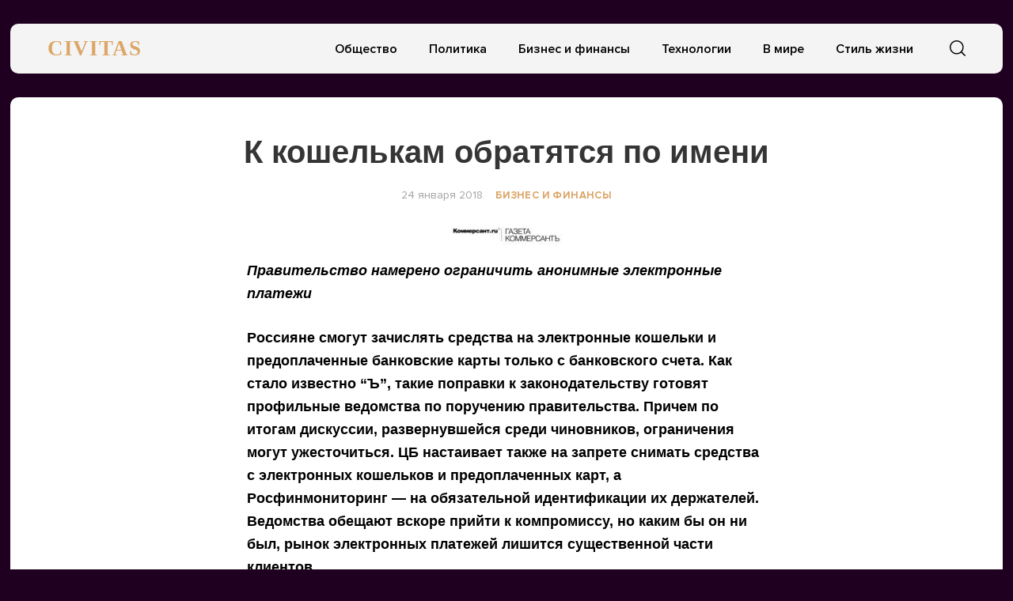

--- FILE ---
content_type: text/html; charset=UTF-8
request_url: https://civitas.ru/k-koshelkam-obratyatsya-po-imeni/
body_size: 11514
content:
<!doctype html>
<html lang="ru-RU">
<head>
	<meta charset="UTF-8">
	<meta name="viewport" content="width=device-width, initial-scale=1">
	<link rel="profile" href="https://gmpg.org/xfn/11">
	<title>К кошелькам обратятся по имени &#8212; CIVITAS</title>
<meta name='robots' content='max-image-preview:large' />
	<style>img:is([sizes="auto" i], [sizes^="auto," i]) { contain-intrinsic-size: 3000px 1500px }</style>
	<link rel="alternate" type="application/rss+xml" title="CIVITAS &raquo; Лента" href="https://civitas.ru/feed/" />
<link rel="alternate" type="application/rss+xml" title="CIVITAS &raquo; Лента комментариев" href="https://civitas.ru/comments/feed/" />
<script type="text/javascript">
/* <![CDATA[ */
window._wpemojiSettings = {"baseUrl":"https:\/\/s.w.org\/images\/core\/emoji\/16.0.1\/72x72\/","ext":".png","svgUrl":"https:\/\/s.w.org\/images\/core\/emoji\/16.0.1\/svg\/","svgExt":".svg","source":{"concatemoji":"https:\/\/civitas.ru\/wp-includes\/js\/wp-emoji-release.min.js?ver=6.8.3"}};
/*! This file is auto-generated */
!function(s,n){var o,i,e;function c(e){try{var t={supportTests:e,timestamp:(new Date).valueOf()};sessionStorage.setItem(o,JSON.stringify(t))}catch(e){}}function p(e,t,n){e.clearRect(0,0,e.canvas.width,e.canvas.height),e.fillText(t,0,0);var t=new Uint32Array(e.getImageData(0,0,e.canvas.width,e.canvas.height).data),a=(e.clearRect(0,0,e.canvas.width,e.canvas.height),e.fillText(n,0,0),new Uint32Array(e.getImageData(0,0,e.canvas.width,e.canvas.height).data));return t.every(function(e,t){return e===a[t]})}function u(e,t){e.clearRect(0,0,e.canvas.width,e.canvas.height),e.fillText(t,0,0);for(var n=e.getImageData(16,16,1,1),a=0;a<n.data.length;a++)if(0!==n.data[a])return!1;return!0}function f(e,t,n,a){switch(t){case"flag":return n(e,"\ud83c\udff3\ufe0f\u200d\u26a7\ufe0f","\ud83c\udff3\ufe0f\u200b\u26a7\ufe0f")?!1:!n(e,"\ud83c\udde8\ud83c\uddf6","\ud83c\udde8\u200b\ud83c\uddf6")&&!n(e,"\ud83c\udff4\udb40\udc67\udb40\udc62\udb40\udc65\udb40\udc6e\udb40\udc67\udb40\udc7f","\ud83c\udff4\u200b\udb40\udc67\u200b\udb40\udc62\u200b\udb40\udc65\u200b\udb40\udc6e\u200b\udb40\udc67\u200b\udb40\udc7f");case"emoji":return!a(e,"\ud83e\udedf")}return!1}function g(e,t,n,a){var r="undefined"!=typeof WorkerGlobalScope&&self instanceof WorkerGlobalScope?new OffscreenCanvas(300,150):s.createElement("canvas"),o=r.getContext("2d",{willReadFrequently:!0}),i=(o.textBaseline="top",o.font="600 32px Arial",{});return e.forEach(function(e){i[e]=t(o,e,n,a)}),i}function t(e){var t=s.createElement("script");t.src=e,t.defer=!0,s.head.appendChild(t)}"undefined"!=typeof Promise&&(o="wpEmojiSettingsSupports",i=["flag","emoji"],n.supports={everything:!0,everythingExceptFlag:!0},e=new Promise(function(e){s.addEventListener("DOMContentLoaded",e,{once:!0})}),new Promise(function(t){var n=function(){try{var e=JSON.parse(sessionStorage.getItem(o));if("object"==typeof e&&"number"==typeof e.timestamp&&(new Date).valueOf()<e.timestamp+604800&&"object"==typeof e.supportTests)return e.supportTests}catch(e){}return null}();if(!n){if("undefined"!=typeof Worker&&"undefined"!=typeof OffscreenCanvas&&"undefined"!=typeof URL&&URL.createObjectURL&&"undefined"!=typeof Blob)try{var e="postMessage("+g.toString()+"("+[JSON.stringify(i),f.toString(),p.toString(),u.toString()].join(",")+"));",a=new Blob([e],{type:"text/javascript"}),r=new Worker(URL.createObjectURL(a),{name:"wpTestEmojiSupports"});return void(r.onmessage=function(e){c(n=e.data),r.terminate(),t(n)})}catch(e){}c(n=g(i,f,p,u))}t(n)}).then(function(e){for(var t in e)n.supports[t]=e[t],n.supports.everything=n.supports.everything&&n.supports[t],"flag"!==t&&(n.supports.everythingExceptFlag=n.supports.everythingExceptFlag&&n.supports[t]);n.supports.everythingExceptFlag=n.supports.everythingExceptFlag&&!n.supports.flag,n.DOMReady=!1,n.readyCallback=function(){n.DOMReady=!0}}).then(function(){return e}).then(function(){var e;n.supports.everything||(n.readyCallback(),(e=n.source||{}).concatemoji?t(e.concatemoji):e.wpemoji&&e.twemoji&&(t(e.twemoji),t(e.wpemoji)))}))}((window,document),window._wpemojiSettings);
/* ]]> */
</script>
<style id='wp-emoji-styles-inline-css' type='text/css'>

	img.wp-smiley, img.emoji {
		display: inline !important;
		border: none !important;
		box-shadow: none !important;
		height: 1em !important;
		width: 1em !important;
		margin: 0 0.07em !important;
		vertical-align: -0.1em !important;
		background: none !important;
		padding: 0 !important;
	}
</style>
<link rel='stylesheet' id='wp-block-library-css' href='https://civitas.ru/wp-includes/css/dist/block-library/style.min.css?ver=6.8.3' type='text/css' media='all' />
<style id='classic-theme-styles-inline-css' type='text/css'>
/*! This file is auto-generated */
.wp-block-button__link{color:#fff;background-color:#32373c;border-radius:9999px;box-shadow:none;text-decoration:none;padding:calc(.667em + 2px) calc(1.333em + 2px);font-size:1.125em}.wp-block-file__button{background:#32373c;color:#fff;text-decoration:none}
</style>
<style id='global-styles-inline-css' type='text/css'>
:root{--wp--preset--aspect-ratio--square: 1;--wp--preset--aspect-ratio--4-3: 4/3;--wp--preset--aspect-ratio--3-4: 3/4;--wp--preset--aspect-ratio--3-2: 3/2;--wp--preset--aspect-ratio--2-3: 2/3;--wp--preset--aspect-ratio--16-9: 16/9;--wp--preset--aspect-ratio--9-16: 9/16;--wp--preset--color--black: #000000;--wp--preset--color--cyan-bluish-gray: #abb8c3;--wp--preset--color--white: #ffffff;--wp--preset--color--pale-pink: #f78da7;--wp--preset--color--vivid-red: #cf2e2e;--wp--preset--color--luminous-vivid-orange: #ff6900;--wp--preset--color--luminous-vivid-amber: #fcb900;--wp--preset--color--light-green-cyan: #7bdcb5;--wp--preset--color--vivid-green-cyan: #00d084;--wp--preset--color--pale-cyan-blue: #8ed1fc;--wp--preset--color--vivid-cyan-blue: #0693e3;--wp--preset--color--vivid-purple: #9b51e0;--wp--preset--gradient--vivid-cyan-blue-to-vivid-purple: linear-gradient(135deg,rgba(6,147,227,1) 0%,rgb(155,81,224) 100%);--wp--preset--gradient--light-green-cyan-to-vivid-green-cyan: linear-gradient(135deg,rgb(122,220,180) 0%,rgb(0,208,130) 100%);--wp--preset--gradient--luminous-vivid-amber-to-luminous-vivid-orange: linear-gradient(135deg,rgba(252,185,0,1) 0%,rgba(255,105,0,1) 100%);--wp--preset--gradient--luminous-vivid-orange-to-vivid-red: linear-gradient(135deg,rgba(255,105,0,1) 0%,rgb(207,46,46) 100%);--wp--preset--gradient--very-light-gray-to-cyan-bluish-gray: linear-gradient(135deg,rgb(238,238,238) 0%,rgb(169,184,195) 100%);--wp--preset--gradient--cool-to-warm-spectrum: linear-gradient(135deg,rgb(74,234,220) 0%,rgb(151,120,209) 20%,rgb(207,42,186) 40%,rgb(238,44,130) 60%,rgb(251,105,98) 80%,rgb(254,248,76) 100%);--wp--preset--gradient--blush-light-purple: linear-gradient(135deg,rgb(255,206,236) 0%,rgb(152,150,240) 100%);--wp--preset--gradient--blush-bordeaux: linear-gradient(135deg,rgb(254,205,165) 0%,rgb(254,45,45) 50%,rgb(107,0,62) 100%);--wp--preset--gradient--luminous-dusk: linear-gradient(135deg,rgb(255,203,112) 0%,rgb(199,81,192) 50%,rgb(65,88,208) 100%);--wp--preset--gradient--pale-ocean: linear-gradient(135deg,rgb(255,245,203) 0%,rgb(182,227,212) 50%,rgb(51,167,181) 100%);--wp--preset--gradient--electric-grass: linear-gradient(135deg,rgb(202,248,128) 0%,rgb(113,206,126) 100%);--wp--preset--gradient--midnight: linear-gradient(135deg,rgb(2,3,129) 0%,rgb(40,116,252) 100%);--wp--preset--font-size--small: 13px;--wp--preset--font-size--medium: 20px;--wp--preset--font-size--large: 36px;--wp--preset--font-size--x-large: 42px;--wp--preset--spacing--20: 0.44rem;--wp--preset--spacing--30: 0.67rem;--wp--preset--spacing--40: 1rem;--wp--preset--spacing--50: 1.5rem;--wp--preset--spacing--60: 2.25rem;--wp--preset--spacing--70: 3.38rem;--wp--preset--spacing--80: 5.06rem;--wp--preset--shadow--natural: 6px 6px 9px rgba(0, 0, 0, 0.2);--wp--preset--shadow--deep: 12px 12px 50px rgba(0, 0, 0, 0.4);--wp--preset--shadow--sharp: 6px 6px 0px rgba(0, 0, 0, 0.2);--wp--preset--shadow--outlined: 6px 6px 0px -3px rgba(255, 255, 255, 1), 6px 6px rgba(0, 0, 0, 1);--wp--preset--shadow--crisp: 6px 6px 0px rgba(0, 0, 0, 1);}:where(.is-layout-flex){gap: 0.5em;}:where(.is-layout-grid){gap: 0.5em;}body .is-layout-flex{display: flex;}.is-layout-flex{flex-wrap: wrap;align-items: center;}.is-layout-flex > :is(*, div){margin: 0;}body .is-layout-grid{display: grid;}.is-layout-grid > :is(*, div){margin: 0;}:where(.wp-block-columns.is-layout-flex){gap: 2em;}:where(.wp-block-columns.is-layout-grid){gap: 2em;}:where(.wp-block-post-template.is-layout-flex){gap: 1.25em;}:where(.wp-block-post-template.is-layout-grid){gap: 1.25em;}.has-black-color{color: var(--wp--preset--color--black) !important;}.has-cyan-bluish-gray-color{color: var(--wp--preset--color--cyan-bluish-gray) !important;}.has-white-color{color: var(--wp--preset--color--white) !important;}.has-pale-pink-color{color: var(--wp--preset--color--pale-pink) !important;}.has-vivid-red-color{color: var(--wp--preset--color--vivid-red) !important;}.has-luminous-vivid-orange-color{color: var(--wp--preset--color--luminous-vivid-orange) !important;}.has-luminous-vivid-amber-color{color: var(--wp--preset--color--luminous-vivid-amber) !important;}.has-light-green-cyan-color{color: var(--wp--preset--color--light-green-cyan) !important;}.has-vivid-green-cyan-color{color: var(--wp--preset--color--vivid-green-cyan) !important;}.has-pale-cyan-blue-color{color: var(--wp--preset--color--pale-cyan-blue) !important;}.has-vivid-cyan-blue-color{color: var(--wp--preset--color--vivid-cyan-blue) !important;}.has-vivid-purple-color{color: var(--wp--preset--color--vivid-purple) !important;}.has-black-background-color{background-color: var(--wp--preset--color--black) !important;}.has-cyan-bluish-gray-background-color{background-color: var(--wp--preset--color--cyan-bluish-gray) !important;}.has-white-background-color{background-color: var(--wp--preset--color--white) !important;}.has-pale-pink-background-color{background-color: var(--wp--preset--color--pale-pink) !important;}.has-vivid-red-background-color{background-color: var(--wp--preset--color--vivid-red) !important;}.has-luminous-vivid-orange-background-color{background-color: var(--wp--preset--color--luminous-vivid-orange) !important;}.has-luminous-vivid-amber-background-color{background-color: var(--wp--preset--color--luminous-vivid-amber) !important;}.has-light-green-cyan-background-color{background-color: var(--wp--preset--color--light-green-cyan) !important;}.has-vivid-green-cyan-background-color{background-color: var(--wp--preset--color--vivid-green-cyan) !important;}.has-pale-cyan-blue-background-color{background-color: var(--wp--preset--color--pale-cyan-blue) !important;}.has-vivid-cyan-blue-background-color{background-color: var(--wp--preset--color--vivid-cyan-blue) !important;}.has-vivid-purple-background-color{background-color: var(--wp--preset--color--vivid-purple) !important;}.has-black-border-color{border-color: var(--wp--preset--color--black) !important;}.has-cyan-bluish-gray-border-color{border-color: var(--wp--preset--color--cyan-bluish-gray) !important;}.has-white-border-color{border-color: var(--wp--preset--color--white) !important;}.has-pale-pink-border-color{border-color: var(--wp--preset--color--pale-pink) !important;}.has-vivid-red-border-color{border-color: var(--wp--preset--color--vivid-red) !important;}.has-luminous-vivid-orange-border-color{border-color: var(--wp--preset--color--luminous-vivid-orange) !important;}.has-luminous-vivid-amber-border-color{border-color: var(--wp--preset--color--luminous-vivid-amber) !important;}.has-light-green-cyan-border-color{border-color: var(--wp--preset--color--light-green-cyan) !important;}.has-vivid-green-cyan-border-color{border-color: var(--wp--preset--color--vivid-green-cyan) !important;}.has-pale-cyan-blue-border-color{border-color: var(--wp--preset--color--pale-cyan-blue) !important;}.has-vivid-cyan-blue-border-color{border-color: var(--wp--preset--color--vivid-cyan-blue) !important;}.has-vivid-purple-border-color{border-color: var(--wp--preset--color--vivid-purple) !important;}.has-vivid-cyan-blue-to-vivid-purple-gradient-background{background: var(--wp--preset--gradient--vivid-cyan-blue-to-vivid-purple) !important;}.has-light-green-cyan-to-vivid-green-cyan-gradient-background{background: var(--wp--preset--gradient--light-green-cyan-to-vivid-green-cyan) !important;}.has-luminous-vivid-amber-to-luminous-vivid-orange-gradient-background{background: var(--wp--preset--gradient--luminous-vivid-amber-to-luminous-vivid-orange) !important;}.has-luminous-vivid-orange-to-vivid-red-gradient-background{background: var(--wp--preset--gradient--luminous-vivid-orange-to-vivid-red) !important;}.has-very-light-gray-to-cyan-bluish-gray-gradient-background{background: var(--wp--preset--gradient--very-light-gray-to-cyan-bluish-gray) !important;}.has-cool-to-warm-spectrum-gradient-background{background: var(--wp--preset--gradient--cool-to-warm-spectrum) !important;}.has-blush-light-purple-gradient-background{background: var(--wp--preset--gradient--blush-light-purple) !important;}.has-blush-bordeaux-gradient-background{background: var(--wp--preset--gradient--blush-bordeaux) !important;}.has-luminous-dusk-gradient-background{background: var(--wp--preset--gradient--luminous-dusk) !important;}.has-pale-ocean-gradient-background{background: var(--wp--preset--gradient--pale-ocean) !important;}.has-electric-grass-gradient-background{background: var(--wp--preset--gradient--electric-grass) !important;}.has-midnight-gradient-background{background: var(--wp--preset--gradient--midnight) !important;}.has-small-font-size{font-size: var(--wp--preset--font-size--small) !important;}.has-medium-font-size{font-size: var(--wp--preset--font-size--medium) !important;}.has-large-font-size{font-size: var(--wp--preset--font-size--large) !important;}.has-x-large-font-size{font-size: var(--wp--preset--font-size--x-large) !important;}
:where(.wp-block-post-template.is-layout-flex){gap: 1.25em;}:where(.wp-block-post-template.is-layout-grid){gap: 1.25em;}
:where(.wp-block-columns.is-layout-flex){gap: 2em;}:where(.wp-block-columns.is-layout-grid){gap: 2em;}
:root :where(.wp-block-pullquote){font-size: 1.5em;line-height: 1.6;}
</style>
<link rel='stylesheet' id='civitas-style-css' href='https://civitas.ru/wp-content/themes/civitas/style.css?ver=1.3.1' type='text/css' media='all' />
<link rel='stylesheet' id='boo-grid-css' href='https://civitas.ru/wp-content/themes/civitas/bootstrap-grid.css?ver=6.8.3' type='text/css' media='all' />
<script type="text/javascript" src="https://civitas.ru/wp-includes/js/jquery/jquery.min.js?ver=3.7.1" id="jquery-core-js"></script>
<script type="text/javascript" src="https://civitas.ru/wp-includes/js/jquery/jquery-migrate.min.js?ver=3.4.1" id="jquery-migrate-js"></script>
<link rel="https://api.w.org/" href="https://civitas.ru/wp-json/" /><link rel="alternate" title="JSON" type="application/json" href="https://civitas.ru/wp-json/wp/v2/posts/6488" /><link rel="EditURI" type="application/rsd+xml" title="RSD" href="https://civitas.ru/xmlrpc.php?rsd" />
<meta name="generator" content="WordPress 6.8.3" />
<link rel="canonical" href="https://civitas.ru/k-koshelkam-obratyatsya-po-imeni/" />
<link rel='shortlink' href='https://civitas.ru/?p=6488' />
<link rel="alternate" title="oEmbed (JSON)" type="application/json+oembed" href="https://civitas.ru/wp-json/oembed/1.0/embed?url=https%3A%2F%2Fcivitas.ru%2Fk-koshelkam-obratyatsya-po-imeni%2F" />
<link rel="alternate" title="oEmbed (XML)" type="text/xml+oembed" href="https://civitas.ru/wp-json/oembed/1.0/embed?url=https%3A%2F%2Fcivitas.ru%2Fk-koshelkam-obratyatsya-po-imeni%2F&#038;format=xml" />
<style type="text/css" id="custom-background-css">
body.custom-background { background-color: #200021; }
</style>
	<link rel="icon" href="https://civitas.ru/wp-content/uploads/cropped-screenshot-2022-12-06-at-2.27.44-pm-32x32.png" sizes="32x32" />
<link rel="icon" href="https://civitas.ru/wp-content/uploads/cropped-screenshot-2022-12-06-at-2.27.44-pm-192x192.png" sizes="192x192" />
<link rel="apple-touch-icon" href="https://civitas.ru/wp-content/uploads/cropped-screenshot-2022-12-06-at-2.27.44-pm-180x180.png" />
<meta name="msapplication-TileImage" content="https://civitas.ru/wp-content/uploads/cropped-screenshot-2022-12-06-at-2.27.44-pm-270x270.png" />
	
</head>

<body class="wp-singular post-template-default single single-post postid-6488 single-format-standard custom-background wp-theme-civitas">
<div id="page" class="site">




<header id="masthead">
	<div class="nav_wrap container_wrap">
        <div class="container" style="position: relative;">
            <div class="row align-items-center">
                <div class="col-lg-2 col-4">
    	            <a href="https://civitas.ru" class="logo">
    	            	CIVITAS    	            </a>
                </div>
                <div class="col-lg-10 col-8">
                    <div class="d-flex justify-content-end align-items-center">
                        <div class="d-lg-block d-none">
                            <nav id="site-navigation" class="main-navigation">
                                <div class="menu-osnovnoe-menyu-container"><ul id="primary-menu" class="d-flex flex-wrap justify-content-end"><li id="menu-item-512" class="menu-item menu-item-type-taxonomy menu-item-object-category menu-item-512"><a href="https://civitas.ru/category/society/">Общество</a></li>
<li id="menu-item-513" class="menu-item menu-item-type-taxonomy menu-item-object-category menu-item-513"><a href="https://civitas.ru/category/politics/">Политика</a></li>
<li id="menu-item-514" class="menu-item menu-item-type-taxonomy menu-item-object-category current-post-ancestor current-menu-parent current-post-parent menu-item-514"><a href="https://civitas.ru/category/business/">Бизнес и финансы</a></li>
<li id="menu-item-511" class="menu-item menu-item-type-taxonomy menu-item-object-category menu-item-511"><a href="https://civitas.ru/category/tech/">Технологии</a></li>
<li id="menu-item-16416" class="menu-item menu-item-type-taxonomy menu-item-object-category menu-item-16416"><a href="https://civitas.ru/category/world/">В мире</a></li>
<li id="menu-item-16417" class="menu-item menu-item-type-taxonomy menu-item-object-category menu-item-16417"><a href="https://civitas.ru/category/lifestyle/">Стиль жизни</a></li>
</ul></div>                            </nav>
                        </div>
                        <div class="d-flex align-items-center">
                        	<div class="nav mr-3">
            	                <nav id="site-navigation" class="main-navigation">
            	                    <div class="d-block d-lg-none">
            	                        <div class="burger btn-open"><span></span></div>
            	                    </div>
            	                </nav>
            	            </div>

                            <div class="s-icon">
                                <svg xmlns="http://www.w3.org/2000/svg" xmlns:xlink="http://www.w3.org/1999/xlink" x="0" y="0" viewBox="0 0 511.999 511.999"xml:space="preserve" class="s-i" style="margin-top: 1px;">
                                <path d="M225.773,0.616C101.283,0.616,0,101.622,0,225.773s101.284,225.157,225.773,225.157s225.774-101.006,225.774-225.157    S350.263,0.616,225.773,0.616z M225.773,413.917c-104.084,0-188.761-84.406-188.761-188.145    c0-103.745,84.677-188.145,188.761-188.145s188.761,84.4,188.761,188.145C414.535,329.511,329.858,413.917,225.773,413.917z" data-original="#000" style="" class=""/><path d="M506.547,479.756L385.024,358.85c-7.248-7.205-18.963-7.174-26.174,0.068c-7.205,7.248-7.174,18.962,0.068,26.174    l121.523,120.906c3.615,3.59,8.328,5.385,13.053,5.385c4.756,0,9.506-1.82,13.121-5.453    C513.82,498.681,513.789,486.967,506.547,479.756z" data-original="#000"/>
                                </svg>

                                <svg xmlns="http://www.w3.org/2000/svg" x="0" y="0" viewBox="0 0 311 311.07733"  xml:space="preserve" class="c-i"><g><path xmlns="http://www.w3.org/2000/svg" d="m16.035156 311.078125c-4.097656 0-8.195312-1.558594-11.308594-4.695313-6.25-6.25-6.25-16.382812 0-22.632812l279.0625-279.0625c6.25-6.25 16.382813-6.25 22.632813 0s6.25 16.382812 0 22.636719l-279.058594 279.058593c-3.136719 3.117188-7.234375 4.695313-11.328125 4.695313zm0 0" data-original="#000" class=""/><path xmlns="http://www.w3.org/2000/svg" d="m295.117188 311.078125c-4.097657 0-8.191407-1.558594-11.308594-4.695313l-279.082032-279.058593c-6.25-6.253907-6.25-16.386719 0-22.636719s16.382813-6.25 22.636719 0l279.058594 279.0625c6.25 6.25 6.25 16.382812 0 22.632812-3.136719 3.117188-7.230469 4.695313-11.304687 4.695313zm0 0"  data-original="#000" style="" class=""/></g></svg>
                            </div>
                        </div>
                        <div class="search_panel">
                            <form role="search" method="get" id="searchform" class="searchform d-flex align-items-center" action="https://civitas.ru/">
                                    <input type="text" value="" name="s" id="s" placeholder="Найти новость..." required/>
                                    <label for="searchsubmit" class="s-submit">
                                        <svg  xmlns="http://www.w3.org/2000/svg" xmlns:xlink="http://www.w3.org/1999/xlink" x="30px" y="30px" viewBox="0 0 512 512" style="enable-background:new 0 0 512 512;" xml:space="preserve"><path fill="#000" d="M225.474,0C101.151,0,0,101.151,0,225.474c0,124.33,101.151,225.474,225.474,225.474c124.33,0,225.474-101.144,225.474-225.474C450.948,101.151,349.804,0,225.474,0z M225.474,409.323c-101.373,0-183.848-82.475-183.848-183.848S124.101,41.626,225.474,41.626s183.848,82.475,183.848,183.848S326.847,409.323,225.474,409.323z"/><path fill="#000" d="M505.902,476.472L386.574,357.144c-8.131-8.131-21.299-8.131-29.43,0c-8.131,8.124-8.131,21.306,0,29.43l119.328,119.328c4.065,4.065,9.387,6.098,14.715,6.098c5.321,0,10.649-2.033,14.715-6.098C514.033,497.778,514.033,484.596,505.902,476.472z"/></svg>
                                        <input type="submit" id="searchsubmit" value="" />
                                    </label>
                            </form>
                        </div>
                    </div>
                </div>
            </div>
        </div>
    </div>


    <div class="container">
        <div class="nav">
            
            <div class="nav-menu d-block d-lg-none">
                <div class="menu-osnovnoe-menyu-container"><ul id="primary-menu" class="menu"><li class="menu-item menu-item-type-taxonomy menu-item-object-category menu-item-512"><a href="https://civitas.ru/category/society/">Общество</a></li>
<li class="menu-item menu-item-type-taxonomy menu-item-object-category menu-item-513"><a href="https://civitas.ru/category/politics/">Политика</a></li>
<li class="menu-item menu-item-type-taxonomy menu-item-object-category current-post-ancestor current-menu-parent current-post-parent menu-item-514"><a href="https://civitas.ru/category/business/">Бизнес и финансы</a></li>
<li class="menu-item menu-item-type-taxonomy menu-item-object-category menu-item-511"><a href="https://civitas.ru/category/tech/">Технологии</a></li>
<li class="menu-item menu-item-type-taxonomy menu-item-object-category menu-item-16416"><a href="https://civitas.ru/category/world/">В мире</a></li>
<li class="menu-item menu-item-type-taxonomy menu-item-object-category menu-item-16417"><a href="https://civitas.ru/category/lifestyle/">Стиль жизни</a></li>
</ul></div>            </div>
        </div>
    </div>
</header>
<div class="container_wrap main_wrap">
    <article>
        <div class="container">
            <h1 class="entry-title">К кошелькам обратятся по имени</h1>
            <div class="d-flex flex-wrap align-items-center my-4 justify-content-center">
                
                <div class="date">
                    24 января 2018                </div>
                <a href="https://civitas.ru/category/business/" class="cat-name ml-3">Бизнес и финансы</a>            </div>

    		
<div class="thumbnail_post">
	<img width="140" height="30" src="https://civitas.ru/wp-content/uploads/komersant-e1498552939638.jpg" class="attachment-large size-large wp-post-image" alt="" decoding="async" />	<div class="caption"></div>
</div>

<div class="entry-content">
	<p><strong><em>Правительство намерено ограничить анонимные электронные платежи</em></strong></p>
<p><strong>Россияне смогут зачислять средства на электронные кошельки и предоплаченные банковские карты только с банковского счета. Как стало известно “Ъ”, такие поправки к законодательству готовят профильные ведомства по поручению правительства. Причем по итогам дискуссии, развернувшейся среди чиновников, ограничения могут ужесточиться. ЦБ настаивает также на запрете снимать средства с электронных кошельков и предоплаченных карт, а Росфинмониторинг — на обязательной идентификации их держателей. Ведомства обещают вскоре прийти к компромиссу, но каким бы он ни был, рынок электронных платежей лишится существенной части клиентов.</strong></p>
<p class="b-article__text">Как стало известно “Ъ”, в конце декабря Минфин отчитался об исполнении поручения правительства от 7 ноября 2017 года. В рамках него была поставлена задача оценить целесообразность запрета зачисления средств на неперсонифицированные электронные средства платежа (НЭСП) без использования банковского счета. Вопрос прорабатывался при участи ЦБ, Росфинмониторинга, Минюста, Минэкономики. Как сообщили “Ъ” в пресс-службе Минюста, 1 декабря 2017 года в Минфине состоялось согласительное совещание, где обсуждались разногласия позиций чиновников относительно запрета. По данным “Ъ”, разрешить противоречия не удалось, и Минфин предложил продолжить обсуждение на площадке аппарата правительства.</p>
<p class="b-article__text"><i>НЭПС — электронные средства платежа, которые не требуют идентификации клиента при открытии,— электронные кошельки и предоплаченные банковские карты. По оценкам ассоциации «Электронные деньги», всего в России более 100 млн активных анонимных электронных кошельков и предоплаченных карт. Способ зачисления средств на них до 15 тыс. руб. не ограничен: наличными через терминал, через банк, с банковской карты и пр. Таким образом, поступление средств и дальнейший вывод их фактически не контролируется, что несет риски использования НЭСП в противоправных целях.</i></p>
<p class="b-article__text">Разногласия возникли между Банком России и Росфинмониторингом. Однако спорят они не об ограничениях как таковых, а о степени их жесткости. ЦБ считает, что предложение необходимо дополнить запретом на получение наличных с электронных кошельков и предоплаченных карт. Соответствующий законопроект был внесен в Госдуму осенью прошлого года. Росфинмониторинг предлагает запретить анонимные кошельки и карты полностью, то есть ввести обязательную, пусть и упрощенную идентификацию при их открытии. «Мы видим использование тех же анонимных кошельков для финансирования террористической, экстремистской и противоправной деятельности,— пояснил “Ъ” статс-секретарь Росфинмониторинга Павел Ливадный.— Поэтому предлагаем от анонимности отказаться. Само по себе существование подобных анонимных продуктов противоречит рекомендациям 10 FATF, которая будет проверять Россию на соответствие требованиям в 2018–2019 годах».</p>
<blockquote class="quoted"><p><em>Обналичивание денег через электронные кошельки приобрело серьезные масштабы, это опасная и сложная проблема</em><br />
<strong>Дмитрий Скобелкин, зампред Банка России, 26 апреля 2016 года</strong></p></blockquote>
<p>В ЦБ считают позицию Росфинмониторинга чрезмерно жесткой. По словам собеседника “Ъ”, знакомого с доводами Банка России, там уверены, что введение обязательной идентификации для НЭСП приведет к переходу населения на наличные расчеты и нарастанию социальной напряженности. В пресс-службе ЦБ сообщили лишь, что «вопрос объема изменений законодательства в этой области в настоящий момент обсуждается».</p>
<p>Эксперты отмечают, что даже исходный вариант, предусматривающий зачисление средств на НЭСП только через банковские счета, ударит по рынку, а ужесточения, предлагаемые ЦБ и Росфинмониторингом, могут вовсе погубить его.</p>
<p>«НЭСП широко применяются обычными гражданами. Например, электронные кошельки используются для оплаты парковок, карта “Тройка” для проезда в общественном транспорте также является НЭСП,— говорит глава проекта ОНФ “За права заемщиков” Виктор Климов.— Если попытаться заставить граждан переводить средства только через банковский счет, для многих будет утрачен сам смысл использования подобного продукта». Он допускает, что банки еще и будут взимать комиссию за зачисление средств на НЭСП.</p>
<p style="text-align: center;"><strong>По словам директора по развитию WebMoney Transfer Петра Дарахвелидзе, помимо завинчивания гаек стоит помнить и о финансовой доступности, необходимо понимать, что дальнейшее ущемление электронных безналичных денег может побудить многих перейти в расчеты криптовалютой, обращение которой в России в принципе не урегулировано.</strong></p>
<p>«НЭСП используются для оплаты товаров и услуг, автостоянок, ЖКХ, а переводы между гражданами через них запрещены, риск отмывания средств минимален,— отмечает гендиректор Qiwi Борис Ким.— Отмена расчетов через НЭСП представляется избыточной мерой, которая причинит массу неудобств добросовестным гражданам, коих подавляющее большинство, а небольшое число недобросовестных обязательно найдут лазейку. Ведь расчеты наличными никто не отменяет. А именно наличные обеспечивают полную анонимность плательщика, в отличие от НЭСП, где идентификатором, как правило, выступает номер мобильного телефона».</p>
<p>Несмотря на протесты участников рынка, по данным “Ъ”, в ближайшее время Росфинмониторинг и ЦБ планируют встретиться и выработать единую позицию, после чего начнется реализация проекта.</p>
<p><strong>Вероника Горячева</strong></p>
</div>
            <script src="https://yastatic.net/share2/share.js"></script>
            <div class="ya-share2" data-curtain data-services="collections,vkontakte,facebook,odnoklassniki,messenger,telegram,twitter,viber,whatsapp,moimir"></div>

        </div>
    </article>


    	<div class="d-flex flex-wrap mx-n2">
        
                    
                <div class="col-lg-4 col-md-6 my-2 card_home px-2">
					<div class="card_wrap">
						<div class="post-img">
															<a href="https://civitas.ru/rossijskie-shiny-otmecheny-premiej-mediakult-za-originalnuyu-konczepcziyu/" title="Российские шины отмечены премией «МедиаКульт» за оригинальную концепцию" class="d-block">
									<img width="300" height="177" src="https://civitas.ru/wp-content/uploads/foto_11-1-300x177.jpg" class="attachment-medium size-medium wp-post-image" alt="" decoding="async" loading="lazy" srcset="https://civitas.ru/wp-content/uploads/foto_11-1-300x177.jpg 300w, https://civitas.ru/wp-content/uploads/foto_11-1-768x454.jpg 768w, https://civitas.ru/wp-content/uploads/foto_11-1.jpg 800w" sizes="auto, (max-width: 300px) 100vw, 300px" />								</a>
													</div>

						<div class="card_body">
							<a href="https://civitas.ru/category/society/" class="cat-name my-2">Общество</a>							<a href="https://civitas.ru/rossijskie-shiny-otmecheny-premiej-mediakult-za-originalnuyu-konczepcziyu/">
								<h2 class="title-news">Российские шины отмечены премией «МедиаКульт» за оригинальную концепцию</h2>							</a>
							<div class="excerpt">
								<p>Торговый дом «Кама», официальный дистрибьютор Шинного комплекса KAMA TYRES, совместно с агентством Genius Group стал&#8230;</p>
							</div>
						</div>
					</div>
                </div>

            
                <div class="col-lg-4 col-md-6 my-2 card_home px-2">
					<div class="card_wrap">
						<div class="post-img">
															<a href="https://civitas.ru/eksponaty-blokees-na-vystavke-ccxp25-v-brazilii-mirovaya-premera-novogo-produkta-saint-seiya/" title="Экспонаты Blokees на выставке CCXP25 в Бразилии — мировая премьера нового продукта Saint Seiya" class="d-block">
									<img src="https://civitas.ru/wp-content/themes/civitas/img/noimg.jpg">
								</a>
													</div>

						<div class="card_body">
							<a href="https://civitas.ru/category/ekonomika/" class="cat-name my-2">экономика</a>							<a href="https://civitas.ru/eksponaty-blokees-na-vystavke-ccxp25-v-brazilii-mirovaya-premera-novogo-produkta-saint-seiya/">
								<h2 class="title-news">Экспонаты Blokees на выставке CCXP25 в Бразилии — мировая премьера нового продукта Saint Seiya</h2>							</a>
							<div class="excerpt">
								<p>С 4 по 7 декабря бренд Assembly Character Toys Blokees впервые принял участие в Brazil&#8230;</p>
							</div>
						</div>
					</div>
                </div>

            
                <div class="col-lg-4 col-md-6 my-2 card_home px-2">
					<div class="card_wrap">
						<div class="post-img">
															<a href="https://civitas.ru/arhivud-i-astorius-novyj-alyans-v-sfere-developmenta-i-nedvizhimosti/" title="АРХИВУД и АСТОРИУС &#8212; новый альянс в сфере девелопмента и недвижимости" class="d-block">
									<img width="300" height="212" src="https://civitas.ru/wp-content/uploads/arhivud-i-astorius-zaklyuchili-soglashenie-o-sotrudnichestve-300x212.jpg" class="attachment-medium size-medium wp-post-image" alt="" decoding="async" loading="lazy" srcset="https://civitas.ru/wp-content/uploads/arhivud-i-astorius-zaklyuchili-soglashenie-o-sotrudnichestve-300x212.jpg 300w, https://civitas.ru/wp-content/uploads/arhivud-i-astorius-zaklyuchili-soglashenie-o-sotrudnichestve-768x544.jpg 768w, https://civitas.ru/wp-content/uploads/arhivud-i-astorius-zaklyuchili-soglashenie-o-sotrudnichestve.jpg 900w" sizes="auto, (max-width: 300px) 100vw, 300px" />								</a>
													</div>

						<div class="card_body">
							<a href="https://civitas.ru/category/business/" class="cat-name my-2">Бизнес и финансы</a>							<a href="https://civitas.ru/arhivud-i-astorius-novyj-alyans-v-sfere-developmenta-i-nedvizhimosti/">
								<h2 class="title-news">АРХИВУД и АСТОРИУС &#8212; новый альянс в сфере девелопмента и недвижимости</h2>							</a>
							<div class="excerpt">
								<p>Лидер на рынке деревянного домостроения АРХИВУД и агентство премиальной недвижимости АСТОРИУС подписали меморандум о партнерстве&#8230;.</p>
							</div>
						</div>
					</div>
                </div>

                                    </div>
</div>




<footer class="footer">
    <div class="container">
        <div class="d-flex flex-wrap align-items-center justify-content-between">
            <div class="mr-2">
                <a href="https://civitas.ru" class="logo py-0">
                    CIVITAS                </a>
                <p>© 2021 CIVITAS.ru - гражданские новости</p>
            </div>
            <div class="mr-2">
                <p class="m-0">Контакты:</p>
                <a href="mailto:info@civitas.ru">info@civitas.ru</a>
            </div>
            <div class="d-none d-md-block">
                <div class="menu-osnovnoe-menyu-container"><ul id="primary-menu" class="d-flex flex-wrap justify-content-between my-0"><li class="menu-item menu-item-type-taxonomy menu-item-object-category menu-item-512"><a href="https://civitas.ru/category/society/">Общество</a></li>
<li class="menu-item menu-item-type-taxonomy menu-item-object-category menu-item-513"><a href="https://civitas.ru/category/politics/">Политика</a></li>
<li class="menu-item menu-item-type-taxonomy menu-item-object-category current-post-ancestor current-menu-parent current-post-parent menu-item-514"><a href="https://civitas.ru/category/business/">Бизнес и финансы</a></li>
<li class="menu-item menu-item-type-taxonomy menu-item-object-category menu-item-511"><a href="https://civitas.ru/category/tech/">Технологии</a></li>
<li class="menu-item menu-item-type-taxonomy menu-item-object-category menu-item-16416"><a href="https://civitas.ru/category/world/">В мире</a></li>
<li class="menu-item menu-item-type-taxonomy menu-item-object-category menu-item-16417"><a href="https://civitas.ru/category/lifestyle/">Стиль жизни</a></li>
</ul></div>            </div>
        </div>
    </div>
</footer>
</div>
<script type="speculationrules">
{"prefetch":[{"source":"document","where":{"and":[{"href_matches":"\/*"},{"not":{"href_matches":["\/wp-*.php","\/wp-admin\/*","\/wp-content\/uploads\/*","\/wp-content\/*","\/wp-content\/plugins\/*","\/wp-content\/themes\/civitas\/*","\/*\\?(.+)"]}},{"not":{"selector_matches":"a[rel~=\"nofollow\"]"}},{"not":{"selector_matches":".no-prefetch, .no-prefetch a"}}]},"eagerness":"conservative"}]}
</script>
<script type="text/javascript" src="https://civitas.ru/wp-content/themes/civitas/js/navigation.js?ver=20151215" id="civitas-navigation-js"></script>
<script type="text/javascript" src="https://civitas.ru/wp-content/themes/civitas/js/search-but.js?ver=6.8.3" id="search-but-js"></script>
<script type="text/javascript" src="https://civitas.ru/wp-content/themes/civitas/js/skip-link-focus-fix.js?ver=20151215" id="civitas-skip-link-focus-fix-js"></script>
<script type="text/javascript" id="artabr_lm_ajax-js-extra">
/* <![CDATA[ */
var mts_ajax_loadposts = {"startPage":"1","maxPages":"0","nextLink":"","i18n_loadmore":" \u041f\u043e\u043a\u0430\u0437\u0430\u0442\u044c \u0435\u0449\u0435","i18n_nomore":" \u0411\u043e\u043b\u044c\u0448\u0435 \u043d\u0435\u0442","i18n_loading":" \u0417\u0430\u0433\u0440\u0443\u0437\u043a\u0430..."};
/* ]]> */
</script>
<script type="text/javascript" src="https://civitas.ru/wp-content/themes/civitas/js/ajax.js?ver=6.8.3" id="artabr_lm_ajax-js"></script>
<script type="text/javascript" src="https://civitas.ru/wp-content/themes/civitas/js/history.js?ver=6.8.3" id="historyjs-js"></script>

</body>
</html>
